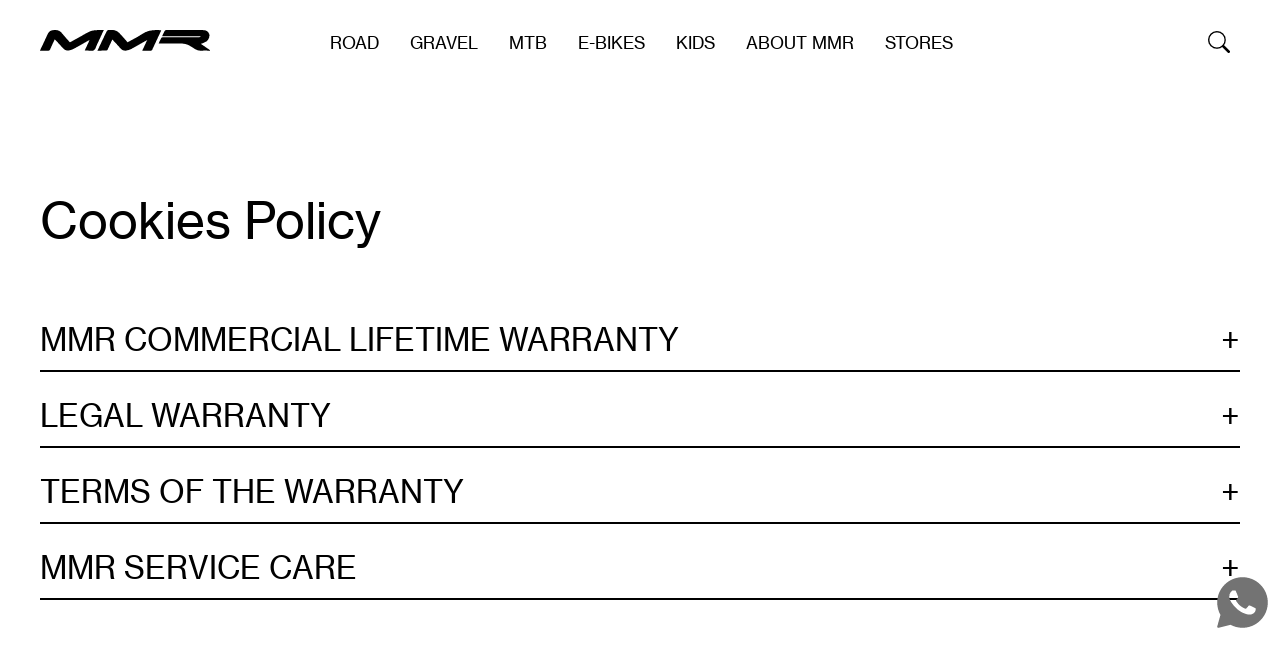

--- FILE ---
content_type: text/css
request_url: https://mmrbikes.com/cdn/shop/t/3/assets/base.css?v=111977492897248655561768913188
body_size: 2031
content:
@font-face{font-family:NHaasGroteskTXPro55Rg;src:url(NHaasGroteskTXPro55Rg.woff2) format("woff2"),url(NHaasGroteskTXPro55Rg.woff) format("woff");font-display:swap}@font-face{font-family:NHaasGroteskTXPro65Md;src:url(NHaasGroteskTXPro65Md.woff2) format("woff2"),url(NHaasGroteskTXPro65Md.woff) format("woff");font-display:swap}@font-face{font-family:NHaasGroteskTXPro75Bd;src:url(NHaasGroteskTXPro75Bd.woff2) format("woff2"),url(NHaasGroteskTXPro75Bd.woff) format("woff");font-display:swap}@font-face{font-family:ApocNormal-Regular;src:url(ApocNormal-Regular.woff2) format("woff2"),url(ApocNormal-Regular.woff) format("woff");font-display:swap}:root{--general-padding: 30px;--color-white: #ffffff;--color-black: #000000;--color-gray: #9F9F9F;--color-gray-2: #A0A0A0;--color-gray-3: #EFEFEF;--color-gray-4: #E9E9E9;--color-gray-5: #717171;--color-gray-6: #E5E5E5;--color-gray-7: #F8F8F8;--font-size-body: 22px;--line-height-body: 27px;--font-size-button: 20px;--line-height-button: 20px;--font-size-banner-subtitle: 30px;--line-height-banner-subtitle: 36px;--font-size-banner-title: 182px;--line-height-banner-title: 218px;--letter-spacing-banner-title: -5px;--font-size-medium: 18px;--line-height-medium: 22px;--font-size-small: 14px;--line-height-small: 14px;--font-size-article-title: 70px;--line-height-article-title: 85px;--letter-spacing-article-title: -3px;--font-size-article-meta: 40px;--line-height-article-meta: 49px;--font-size-ambassadors-title: 150px;--line-height-ambassadors-title: 180px;--padding-general: 40px;--boxed-width: 55vw}html{text-rendering:optimizeLegibility;-webkit-font-smoothing:antialiased;height:100%}body{width:100%;height:100%;background-color:var(--color-white);font-family:NHaasGroteskTXPro55Rg,sans-serif;font-size:var(--font-size-body);line-height:var(--line-height-body);overscroll-behavior-y:none}*{-webkit-box-sizing:border-box;box-sizing:border-box;-webkit-tap-highlight-color:transparent}*:focus{outline:none}a{-webkit-transition:color .4s ease;transition:color .4s ease}a[href^=tel]{text-decoration:inherit;color:inherit}p{margin-bottom:var(--font-size-body)}p:last-child{margin-bottom:0}strong,.bold,th{font-family:NHaasGroteskTXPro55Rg,sans-serif!important;font-weight:700!important}button,.button{cursor:pointer}button,.button,.noselect{-webkit-touch-callout:none;-webkit-user-select:none;-khtml-user-select:none;-moz-user-select:none;-ms-user-select:none;user-select:none}.uppercase{text-transform:uppercase;font-family:NHaasGroteskTXPro55Rg,sans-serif}::selection{background:var(--color-black);color:var(--color-white)}::-moz-selection{background:var(--color-black);color:var(--color-white)}button,input[type=text],input[type=email],textarea{-webkit-appearance:none;background-color:transparent;border:0;font-size:var(--font-size-button);line-height:var(--line-height-button);text-transform:uppercase;font-family:NHaasGroteskTXPro55Rg,sans-serif}input.inverse,textarea.inverse,button.inverse,input.inverse::-webkit-input-placeholder,textarea.inverse::-webkit-input-placeholder{color:var(--color-white)}input:-webkit-autofill,input:-webkit-autofill:hover,input:-webkit-autofill:focus,textarea:-webkit-autofill,textarea:-webkit-autofill:hover,textarea:-webkit-autofill:focus,select:-webkit-autofill,select:-webkit-autofill:hover,select:-webkit-autofill:focus{-webkit-box-shadow:0 0 0px 1000px var(--color-white) inset!important;box-shadow:0 0 0 1000px var(--color-white) inset!important}.button{display:inline-block;text-decoration:none;font-size:var(--font-size-button);line-height:44px;height:44px;background-color:var(--color-black);color:var(--color-white);border-radius:22px;padding:0 30px;-webkit-transition:all .2s ease;transition:all .2s ease}.button.outline{color:var(--color-black);background-color:var(--color-white);border:1px solid var(--color-black)}.button:hover{background-color:var(--color-gray);color:var(--color-black)}.button.white{background-color:var(--color-white);color:var(--color-black)}.button.white:hover,.button.outline:hover{background-color:var(--color-black);color:var(--color-white)}.container{padding:0 var(--padding-general);position:relative}.transition{-webkit-transition:all .4s ease;transition:all .4s ease}.slow-transition{-webkit-transition:all .8s cubic-bezier(.645,.045,.355,1);transition:all .8s cubic-bezier(.645,.045,.355,1);-webkit-transform:translateZ(0);transform:translateZ(0)}.uppercase{text-transform:uppercase}#main-content{position:relative;padding-top:76px;opacity:0;-webkit-transition:opacity .2s ease;transition:opacity .2s ease}.header-transparent #main-content{padding-top:0}.loaded #main-content{opacity:1}.visually-hidden{width:0;height:0;position:absolute;visibility:hidden}details summary::-webkit-details-marker{display:none!important}.blur-overlay{width:100%;height:100%;position:fixed;top:0;left:0;-webkit-backdrop-filter:blur(40px);backdrop-filter:blur(40px);background-color:#fff3;z-index:9;pointer-events:none;opacity:0}.index .blur-overlay{background-color:#0003}.submenu-opened .blur-overlay,.newsletter-opened .blur-overlay{opacity:1;pointer-events:initial}.newsletter-popup{position:fixed;transform:translate(-50%,-50%);top:50%;left:50%;background-color:var(--color-white);width:64vw;height:40vw;height:auto;display:flex;flex-wrap:wrap;opacity:0;pointer-events:none;z-index:11}.newsletter-opened .newsletter-popup{opacity:1;pointer-events:initial}.newsletter-popup .close{position:absolute;right:10px;top:10px;width:32px;height:32px;cursor:pointer}.newsletter-popup .close:before,.newsletter-popup .close:after{position:absolute;left:15px;content:" ";height:33px;width:2px;background-color:var(--color-black)}.newsletter-popup .close:before{transform:-webkit-rotate(45deg);transform:rotate(45deg)}.newsletter-popup .close:after{transform:-webkit-rotate(-45deg);transform:rotate(-45deg)}.newsletter-popup figure{width:46%}.newsletter-popup figure .image{width:100%;height:100%;max-height:36vw}.newsletter-popup figure img{width:100%;height:100%;display:block;object-fit:cover}.newsletter-popup .text{width:54%;padding:60px}.newsletter-popup .text .title{font-size:var(--font-size-article-title);line-height:var(--line-height-article-title);letter-spacing:var(--letter-spacing-article-title);display:block;margin-bottom:20px}.newsletter-popup input,.newsletter-popup input::-webkit-input-placeholder{color:var(--color-black)!important}.newsletter-popup input[type=email]{text-transform:none!important;border-bottom:1px solid var(--color-black);width:100%;margin-top:30px}.newsletter-popup button{background-color:var(--color-black);color:var(--color-white);float:right;clear:both;line-height:44px;height:44px;border-radius:22px;padding:0 30px;margin-top:40px}.newsletter-popup .form__error{float:left;display:block;margin-top:30px;width:100%}.newsletter-form__field-wrapper .form__message{font-size:12px}.newsletter-messages{position:fixed;z-index:20;width:100%;height:100%;top:0;left:0;transition-property:opacity;opacity:0;pointer-events:none}.newsletter-messages .inner{position:absolute;text-align:center;top:50%;left:50%;background-color:var(--color-white);width:90%;max-width:320px;padding:var(--padding-general);border:1px solid var(--color-black);transform:translate(-50%,-50%);pointer-events:none}.newsletter-messages.show{opacity:1}.newsletter-messages.show .inner{pointer-events:initial}.newsletter-messages .inner span{display:none}.newsletter-messages .inner span.current{display:block}.region-selector{z-index:400;width:100%;height:100%;top:0;left:0;position:fixed;z-index:20x;background-color:var(--color-white);flex-wrap:wrap;align-items:center;display:none}.region-selector.show{display:flex}.region-selector figure{width:52%;height:100%}.region-selector figure .image{width:100%;height:100%}.region-selector figure img{width:100%;height:100%;display:block;object-fit:cover}.region-selector .text{width:48%;padding:70px;font-size:var(--font-size-article-meta);line-height:var(--line-height-article-meta)}.region-selector .text .title{font-size:var(--font-size-article-title);line-height:var(--line-height-article-title);letter-spacing:var(--letter-spacing-article-title);display:block;margin-bottom:30px;max-width:400px}.region-selector .text .normal{max-width:600px;display:block;margin-bottom:100px}.region-selector .text .regions{pointer-events:none;transition-property:opacity}.region-selector .text .regions.show{opacity:1;pointer-events:initial}.region-selector .localization-selector.link{color:var(--color-black);text-transform:none;font-size:var(--font-size-article-meta);line-height:var(--line-height-article-meta)}.region-selector .disclosure__list-wrapper .disclosure__item a{text-decoration:none;color:var(--color-black);font-size:var(--font-size-body);line-height:var(--line-height-body)}.region-selector .localization-selector.link img{width:50px;height:50px;border-radius:25px;object-fit:cover}.region-selector .disclosure__list-wrapper img{width:20px;height:20px;border-radius:10px;object-fit:cover;top:4px;position:relative}.region-selector .disclosure__list-wrapper{position:absolute;height:200px;width:300px;border:1px solid var(--color-black);background-color:var(--color-white);border-right:0;border-left:0;margin-top:30px;padding:20px;overflow-y:scroll;overflow-x:hidden}.region-selector .disclosure__list-wrapper .disclosure__item{display:flex!important}.region-selector localization-form,.region-selector .languages{float:left}.region-selector .languages{position:relative;margin-top:18px;font-size:var(--font-size-body);line-height:var(--line-height-body)}.region-selector .languages span{margin-right:25px;float:left;display:block;cursor:pointer}.region-selector .languages span.current{text-decoration:underline}body .ly-breakpoint-1 .ly-flag-icon-cs{background-image:url(https://cdn.shopify.com/static/images/flags/cz.svg)!important}.region-selector button.go{clear:both;display:block;margin-top:50px;float:left;font-size:25px}body .pd-cookie-banner-window.cc-window{border-top:1px solid var(--color-black);background-color:var(--color-white);padding:calc(var(--padding-general) / 2)}body .cc-banner .cc-message{margin-right:0;padding-right:var(--padding-general)}body .cc-link,body .cc-link:active,body .cc-link:visited{color:var(--color-black)!important;opacity:1}body .cc-highlight .cc-btn{border-width:1px;font-size:inherit;font-weight:400;background-color:var(--color-black)!important;color:var(--color-white)!important;font-size:var(--font-size-body);line-height:40px;height:44px;background-color:var(--color-black);color:var(--color-white);border-radius:22px;padding:0 30px}body .cc-highlight .cc-btn-decision.cc-deny.cc-btn{background-color:var(--color-white)!important;color:var(--color-black)!important}@media only screen and (max-width:1680px){:root{--font-size-body: 17px;--line-height-body: 21px;--font-size-medium: 14px;--line-height-medium: 18px;--font-size-article-title: 55px;--line-height-article-title: 66px;--letter-spacing-article-title: 0px;--font-size-article-meta: 35px;--line-height-article-meta: 44px;--font-size-banner-title: 162px;--line-height-banner-title: 198px;--font-size-ambassadors-title: 120px;--line-height-ambassadors-title: 150px}button,input[type=text],input[type=email],textarea{font-size:var(--font-size-body);line-height:var(--line-height-body)}.button{font-size:var(--font-size-body);line-height:35px;height:35px;padding:0 15px}.region-selector .text{padding:50px}.region-selector .text .normal{margin-bottom:70px}.region-selector .languages span{margin-right:15px}}@media only screen and (max-width: 1365px){:root{--font-size-medium: 17px;--line-height-medium: 21px;--font-size-medium: 14px;--line-height-medium: 18px;--font-size-article-title: 50px;--line-height-article-title: 60px;--font-size-article-meta: 31px;--line-height-article-meta: 39px;--font-size-button: 17px;--line-height-button: 21px}.newsletter-popup .text{padding:40px}}@media only screen and (max-width: 1200px){:root{--font-size-body: 14px;--line-height-body: 18px;--font-size-medium: 14px;--line-height-medium: 18px;--font-size-banner-subtitle: 22px;--line-height-banner-subtitle: 28px;--font-size-banner-title: 122px;--line-height-banner-title: 158px;--letter-spacing-banner-title: -5px;--font-size-article-title: 40px;--line-height-article-title: 50px;--font-size-article-meta: 23px;--line-height-article-meta: 28px;--font-size-ambassadors-title: 70px;--line-height-ambassadors-title: 90px}.region-selector .localization-selector.link img{width:32px;height:32px}.region-selector .languages{margin-top:8px}}@media only screen and (max-width: 960px){:root{--font-size-banner-subtitle: 18px;--line-height-banner-subtitle: 26px;--font-size-banner-title: 100px;--line-height-banner-title: 128px;--letter-spacing-banner-title: -2px;--padding-general: 20px}.newsletter-popup .text{padding:30px}.blur-overlay{display:none!important}}@media only screen and (orientation: portrait){.region-selector{flex-direction:row;align-items:flex-start}.region-selector figure{width:100%;height:50%}.region-selector .text{width:100%;height:50%;padding:40px 20px}.region-selector .text .title{max-width:50%}.region-selector .text .normal{max-width:50%;margin-bottom:50px}}@media only screen and (max-width: 740px){:root{--font-size-body: 17px;--line-height-body: 21px;--font-size-button: 16px;--line-height-button: 20px;--font-size-banner-subtitle: 18px;--line-height-banner-subtitle: 22px;--font-size-banner-title: 47px;--line-height-banner-title: 56px;--letter-spacing-banner-title: 0;--font-size-article-title: 25px;--line-height-article-title: 30px;--font-size-article-meta: 22px;--line-height-article-meta: 27px;--padding-general: 10px;--boxed-width: 100%}.button{font-size:var(--font-size-button);line-height:30px;height:30px}.newsletter-popup{width:80vw;padding-top:50px;border:1px solid var(--color-black)}.newsletter-popup figure{display:none}.newsletter-popup .text,.newsletter-popup button{width:100%}.newsletter-opened .blur-overlay{opacity:0;pointer-events:none}.region-selector{overflow-y:scroll;scroll-behavior:smooth}.region-selector figure{height:40%}.region-selector .text{height:60%;padding:30px 20px}.region-selector .text .title{max-width:80%;margin-bottom:20px;font-size:40px;line-height:45px;letter-spacing:-1px}.region-selector .text .normal{max-width:90%;margin-bottom:30px;font-size:var(--font-size-body);line-height:var(--line-height-body)}.region-selector .languages{font-size:13px;line-height:16px}.region-selector button.go{text-transform:none;font-size:20px;margin-top:30px}}
/*# sourceMappingURL=/cdn/shop/t/3/assets/base.css.map?v=111977492897248655561768913188 */


--- FILE ---
content_type: text/css
request_url: https://mmrbikes.com/cdn/shop/t/3/assets/header.css?v=85000435890545340081763644444
body_size: 397
content:
.mobile-menu-opener{display:none}sticky-header{width:100%;height:76px;position:fixed;top:0;left:0;background:#fff0;z-index:10}.shopify-section-header-sticky sticky-header{background-color:var(--color-white)}.submenu-opened.shopify-section-header-sticky sticky-header,.search-opened.shopify-section-header-sticky sticky-header{background:#fff0}sticky-header.transition{transition-property:height,background-color}.header-transparent sticky-header,.search-opened sticky-header{filter:invert(100%)}header .logo{width:170px;float:left;position:absolute;top:30px;left:var(--padding-general)}header .logo img{width:100%;display:block}header a{color:var(--color-black);text-decoration:none}.main-menu{position:absolute;margin:0 auto;top:32px;left:40%;transform:-webkit-translateX(-30%);transform:translate(-30%);font-size:var(--font-size-button);line-height:var(--line-height-button)}.main-menu ul{list-style:none}.main-menu>ul>li{display:inline-block;margin:0 13px}.main-menu>ul>li>ul{transition-property:opacity;pointer-events:none;opacity:0;position:absolute;padding-top:15px;font-size:var(--font-size-medium);line-height:var(--line-height-medium)}.main-menu>ul>li>ul>li{margin-bottom:2px}.main-menu>ul>li:hover>ul{opacity:1;pointer-events:initial}header .menu-right{float:right;position:absolute;top:28px;right:var(--padding-general)}.search-button{display:inline-block;width:22px;height:22px;margin:0 10px 0 0;position:relative;top:3px;background-image:url(icon-magnifier.svg);background-repeat:no-repeat;background-size:contain;background-position:center;cursor:pointer}#cart-icon-bubble{display:inline-flex;width:20px;height:22px;margin:0;position:relative;top:2px;background-image:url(icon-cart.svg);background-repeat:no-repeat;background-size:contain;background-position:center;justify-content:center;cursor:pointer;pointer-events:none;display:none}#cart-icon-bubble span{line-height:25px;font-size:8px;position:absolute;width:100%;text-align:center;left:0}@media screen and (max-width: 1200px){header .logo{width:120px}.main-menu{font-size:14px}}@media screen and (max-width: 960px){.mobile-menu-opener,header .logo,header .menu-right{z-index:2}.mobile-menu-opener{position:absolute;display:block;width:26px;height:26px;top:16px;left:var(--padding-general)}.mobile-menu-opener span{width:20px;height:1px;display:block;background-color:var(--color-black);position:relative}.mobile-menu-opener span:last-child{width:13px;top:6px}.menu-opened .mobile-menu-opener span:nth-child(1){transform:-webkit-rotate(45deg);transform:rotate(45deg);top:4px;width:16px}.menu-opened .mobile-menu-opener span:nth-child(2){transform:-webkit-rotate(-45deg);transform:rotate(-45deg);top:3px;left:0;width:16px}sticky-header{padding:0!important;height:60px;filter:none!important}.header-transparent .mobile-menu-opener,.header-transparent header .logo,.header-transparent header .menu-right>*{filter:invert(100%)}.shopify-section-header-sticky .mobile-menu-opener,.shopify-section-header-sticky header .logo,.shopify-section-header-sticky header .menu-right>*{filter:none}.menu-opened .mobile-menu-opener,.menu-opened header .logo,.menu-opened header .menu-right>*{filter:invert(100%)}header{overflow:hidden;padding:0;height:60px}header .menu-right{top:-4px}header .logo{width:135px;position:absolute;top:20px;left:0;right:0;margin:0 auto;float:none;display:block}header .menu-right{top:16px;opacity:1;-webkit-transition:opacity .4s ease-in-out;transition:opacity .4s ease-in-out}.main-menu{padding:150px var(--padding-general) var(--padding-general);position:fixed;top:0;left:0;width:100%;height:100vh;background-color:var(--color-black);opacity:0;transform:-webkit-translate3d(-100%,0,0);transform:translate3d(-100%,0,0);pointer-events:none;-webkit-transition:all .8s cubic-bezier(.645,.045,.355,1);transition:all .8s cubic-bezier(.645,.045,.355,1);font-size:25px;line-height:30px}.main-menu>ul>li{margin-left:0;text-transform:none;display:block;clear:both;margin-bottom:20px}.menu-opened .main-menu{pointer-events:initial;opacity:1;transform:-webkit-translate3d(0,0,0);transform:translateZ(0)}.menu-opened .menu-right .search-button{opacity:0;pointer-events:none}.main-menu>ul>li>ul{display:none;position:relative;opacity:1;font-size:var(--font-size-body);line-height:var(--line-height-body)}.main-menu>ul>li.opened>ul{display:block}.main-menu>ul>li>ul>li{margin-bottom:10px}.main-menu a{color:var(--color-white)}}
/*# sourceMappingURL=/cdn/shop/t/3/assets/header.css.map?v=85000435890545340081763644444 */


--- FILE ---
content_type: text/css
request_url: https://mmrbikes.com/cdn/shop/t/3/assets/section-accordion.css?v=87065896372958289251680550993
body_size: -498
content:
.accordion-section{padding:115px var(--padding-general) 215px}.accordion-section>h1{font-size:var(--font-size-article-title);line-height:var(--line-height-article-title);letter-spacing:var(--letter-spacing-article-title);display:block;margin-bottom:70px}.accordion-section .toggler{cursor:pointer;width:100%;border-bottom:2px solid var(--color-black);padding-bottom:10px;margin-bottom:25px;text-transform:uppercase;font-size:var(--font-size-article-meta);line-height:var(--line-height-article-meta)}.accordion-section .toggler .icon{float:right}.accordion-section .content{opacity:0;height:0;pointer-events:none;width:80%;overflow:hidden}.accordion-section .expanded .content{opacity:1;pointer-events:initial}.accordion-section .content .inner{padding-bottom:50px}@media only screen and (max-width: 1200px){.accordion-section{padding:60px var(--padding-general) 100px}}@media only screen and (max-width: 740px){.accordion-section{padding:30px var(--padding-general) 60px}.accordion-section>h1{font-size:40px;line-height:55px;margin-bottom:40px}.accordion-section .toggler{font-size:var(--font-size-article-title);line-height:var(--line-height-article-title);text-transform:none}.accordion-section .content{width:90%}}
/*# sourceMappingURL=/cdn/shop/t/3/assets/section-accordion.css.map?v=87065896372958289251680550993 */


--- FILE ---
content_type: text/css
request_url: https://mmrbikes.com/cdn/shop/t/3/assets/section-footer.css?v=120597151412937908671761053347
body_size: 596
content:
footer.footer{padding-top:50px;background-color:var(--color-black);color:var(--color-white);font-size:var(--font-size-button);line-height:var(--line-height-button)}footer.footer .container{padding:0 var(--padding-general)}footer.footer a{color:var(--color-white);text-decoration:none}footer .marquee{width:100vw;height:5.520833vw;background-repeat:repeat-x;background-image:url(footer-marquee.svg);background-size:100vw 5.520833vw;background-position:center;animation:marquee 20s infinite linear;margin-bottom:140px}.footer-top,.footer-bottom{display:flex;justify-content:space-between}.footer-top{margin-bottom:140px}.footer-newsletter,.footer-regions{width:40vw;padding-right:40px;min-height:1px}.footer-regions{display:block}.footer-menus,.footer-legal{width:55vw;display:flex}.footer .column{width:25%}.footer .column:nth-child(1){width:30%}.footer .column:nth-child(2){width:29%}.footer .column:nth-child(3){width:25%}.footer .column:nth-child(4){width:16%}.footer-menus .column .title{margin-bottom:50px}.footer-menus .column nav{display:block}.footer-menus .column nav a{width:100%;display:block;margin-bottom:5px}footer .title{color:var(--color-gray);display:block}footer .footer-newsletter .title{margin-bottom:20px}footer .social{width:100%;text-align:right}footer .social a{display:inline-block;width:22px;height:15px;background-position:center;background-repeat:no-repeat;background-size:contain;margin-left:10px}footer .social a:nth-child(2){margin-left:0}footer .social a.facebook{background-image:url(icon-facebook.svg)}footer .social a.youtube{background-image:url(icon-youtube.svg)}footer .social a.instagram{background-image:url(icon-instagram.svg)}footer .social a.linkedin{background-image:url(icon-linkedin.svg)}.footer-regions .title,.footer-regions .disclosure{float:left}.footer-regions .title{margin-right:15px;width:270px}.footer-legal{font-size:var(--font-size-small);line-height:var(--line-height-small)}.footer-decoration img:last-child{width:150px!important;height:auto!important}@media screen and (max-width: 767px){.footer-decoration img:last-child{width:90px!important;padding:10px}}.footer-decoration{width:100%;display:flex;justify-content:space-between;padding:140px 0 15px}.footer-decoration img:first-child{width:20vw;height:auto;position:relative;top:.5vw}.footer-decoration img:last-child{width:3.54vw;height:auto}.footer-copyright{font-size:var(--font-size-small);line-height:var(--line-height-small);text-align:center;padding:20px 0;border-top:1px solid var(--color-white)}.locale-selectors__container{display:none}.langify-custom-selector{margin-top:15px}.langify-custom-selector .ly-custom-dropdown-current-inner-text{text-transform:uppercase;margin:0}.langify-custom-selector .ly-custom-dropdown-current{padding-left:0!important;border-bottom:1px solid var(--color-white)!important;padding-right:40px!important;background-image:url(icon-arrow-down-white.svg);background-size:12px 10px;background-position:right center;background-repeat:no-repeat;cursor:pointer;min-width:170px}.langify-custom-selector .ly-arrow{display:none}.langify-custom-selector .ly-custom-dropdown-switcher.ly-is-open .ly-custom-dropdown-list{display:block!important;position:relative!important;padding:10px 0 0!important}.langify-custom-selector .ly-flag-icon{width:24px;height:auto;margin:0 10px 0 0}.langify-custom-selector .ly-custom-dropdown-list-element-right{text-transform:none!important}.langify-custom-selector .ly-custom-dropdown-list-element i{margin-right:6px}@keyframes marquee{0%{background-position:0}to{background-position:-100vw}}@media only screen and (max-width:1680px){footer.footer{font-size:var(--font-size-body);line-height:var(--line-height-body)}.footer-newsletter,.footer-regions{width:35vw}.footer-menus,.footer-legal{width:60vw}.footer .column:nth-child(1){width:25%}.footer .column:nth-child(2){width:25%}.footer .column:nth-child(3){width:25%}.footer .column:nth-child(4){width:25%;text-align:left}footer .footer-legal{display:block}.footer-legal a{clear:both;width:auto!important;float:left;margin-bottom:10px}.footer-regions .title{width:220px}.langify-custom-selector .ly-custom-1440>div{font-size:17px!important;position:relative;top:-1px}.langify-custom-selector .ly-custom-0>div{font-size:14px;position:relative;top:-1px}}@media only screen and (max-width: 1300px){footer .marquee{margin-bottom:100px}.footer-top{margin-bottom:80px}.footer-top,.footer-bottom{width:100%;display:block}.footer-newsletter{width:100%;overflow:hidden}.footer-menus{margin-top:80px;clear:both;width:100%}.footer-menus .column .title{margin-bottom:20px}.footer-decoration{padding-top:100px}.footer-newsletter,.footer-regions{width:100%}.langify-custom-selector{margin-bottom:50px;overflow:hidden}}@media only screen and (max-width: 1200px){.langify-custom-selector .ly-custom-0>div{font-size:14px!important}}@media only screen and (max-width: 960px){footer .marquee{height:100px;background-size:200vw 100px;margin-bottom:50px}@keyframes marquee{0%{background-position:0}to{background-position:-200vw}}}@media only screen and (max-width: 740px){footer.footer{padding-top:0}footer .marquee{margin-bottom:20px}.footer-newsletter,.footer-regions{padding-right:0}.footer-top{margin-bottom:40px}.footer-menus{display:block}.footer-menus,.footer-legal{width:100%;overflow:hidden}.footer .column{width:100%!important;margin-bottom:50px}.footer-legal .column{margin-bottom:10px}.footer-decoration img:first-child{width:65vw}.footer-decoration img:last-child{width:10vw}.footer-copyright{font-size:10px;letter-spacing:.5px}.footer-regions .title{width:50%;padding-right:15px;margin-right:0}.footer-regions .disclosure,.ly-switcher-wrapper{width:50%;float:left}.ly-custom-dropdown-switcher{width:100%!important}.langify-custom-selector{margin-bottom:70px}.langify-custom-selector .ly-custom-0>div{font-size:17px!important;position:relative}}
/*# sourceMappingURL=/cdn/shop/t/3/assets/section-footer.css.map?v=120597151412937908671761053347 */


--- FILE ---
content_type: text/css
request_url: https://mmrbikes.com/cdn/shop/t/3/assets/component-newsletter.css?v=14041578306474756081684750803
body_size: -504
content:
.footer-newsletter .newsletter-form__field-wrapper{width:100%;max-width:400px}footer form .newsletter-form__message{margin-top:50px;clear:both}.footer-newsletter input[type=email]{-webkit-appearance:none;border-radius:0;border:0;border-bottom:1px solid var(--color-white);color:var(--color-white);background-color:transparent;width:100%;float:left}.footer-newsletter button.inverse{clear:both;float:right;display:block;margin-top:25px;padding-right:35px;background-image:url(icon-submit.svg);background-repeat:no-repeat;background-size:27px 30px;background-position:right center}
/*# sourceMappingURL=/cdn/shop/t/3/assets/component-newsletter.css.map?v=14041578306474756081684750803 */


--- FILE ---
content_type: text/css
request_url: https://mmrbikes.com/cdn/shop/t/3/assets/component-localization-form.css?v=164506726131094685151687966840
body_size: -350
content:
.localization-form{display:flex;flex-direction:row}.localization-form__currency{display:inline-block}.localization-form__select{position:relative;text-align:left}.disclosure__button.localization-form__select{background:transparent}noscript .localization-form__select{padding-left:0rem}.localization-selector.link{text-decoration:none;appearance:none;-webkit-appearance:none;-moz-appearance:none;width:100%;min-width:170px;color:var(--color-white);padding-left:0;border-bottom:1px solid var(--color-white);padding-right:40px;background-image:url(icon-arrow-down-white.svg);background-size:12px 10px;background-position:right center;background-repeat:no-repeat;cursor:pointer}noscript .localization-selector.link{padding-top:1.5rem;padding-left:1.5rem}.localization-selector+.disclosure__list-wrapper{opacity:1;animation:animateLocalization var(--duration-default) ease}.disclosure{position:relative}.disclosure__button{align-items:center;cursor:pointer;display:flex;background-color:transparent}.disclosure__list-wrapper{margin:0;padding:10px 0 0}.disclosure__list-wrapper .disclosure__item{margin-bottom:5px}.disclosure__list{list-style:none;padding:0}.disclosure__item{display:block!important;position:relative}.localization-selector.link img,.disclosure__list-wrapper img{width:24px;height:auto;float:left;margin-right:10px;display:block}.header__localization .localization-form:only-child{margin:0}.desktop-localization-wrapper{display:flex;flex-wrap:wrap;justify-content:flex-end}.desktop-localization-wrapper .localization-selector+.disclosure__list-wrapper{animation:animateMenuOpen var(--duration-default) ease}
/*# sourceMappingURL=/cdn/shop/t/3/assets/component-localization-form.css.map?v=164506726131094685151687966840 */


--- FILE ---
content_type: text/css
request_url: https://mmrbikes.com/cdn/shop/t/3/assets/section-search.css?v=56004158066444705271681953613
body_size: -102
content:
.section-search{opacity:0;pointer-events:none;position:fixed;z-index:9;left:0;top:0;width:100%;height:100%;-webkit-backdrop-filter:blur(40px);backdrop-filter:blur(40px);color:var(--color-white);display:flex;justify-content:center;align-items:center;background-color:#0003}.search-opened .section-search{opacity:1;pointer-events:initial}.section-search .content{width:100%}.section-search .top{display:flex;justify-content:space-between;margin-bottom:160px}.section-search .left,.template-search h1{font-size:var(--font-size-article-title);line-height:var(--line-height-article-title);letter-spacing:var(--letter-spacing-article-title);width:30vw}.section-search .right{width:50vw;font-size:var(--font-size-article-meta);line-height:var(--line-height-article-meta)}.section-search input[type=text]{width:100%;color:var(--color-black);text-transform:none;font-size:var(--font-size-article-meta);line-height:var(--line-height-article-meta);margin-bottom:50px;border-bottom:1px solid var(--color-black);background-image:url(icon-magnifier.svg);background-position:right center;background-repeat:no-repeat;filter:invert(100%)}.section-search input[type=text]::placeholder{color:var(--color-black)}.section-search input[type=submit]{font-size:25px;line-height:58px;height:58px;border-radius:58px;border:0;padding:0 40px;text-transform:uppercase}.template-search h1{width:100%;margin-top:100px}@media only screen and (max-width: 1680px){.section-search input[type=submit]{font-size:26px;line-height:60px;height:60px;border-radius:60px}}@media only screen and (max-width: 1200px){.section-search input[type=submit]{font-size:20px;line-height:40px;height:40px;border-radius:40px}}@media only screen and (max-width: 740px){.section-search .top{display:block;margin-bottom:30px}.section-search .top .left{width:100%;font-size:40px;line-height:45px;margin-bottom:30px}.section-search .right,.section-search input[type=text]{width:100%;font-size:var(--font-size-body-size);line-height:var(--line-heigh-body-size)}.section-search input[type=text]{background-size:15px}.section-search input[type=submit]{font-size:20px;line-height:30px;height:30px;padding:0 24px;text-transform:none}}
/*# sourceMappingURL=/cdn/shop/t/3/assets/section-search.css.map?v=56004158066444705271681953613 */


--- FILE ---
content_type: text/css
request_url: https://mmrbikes.com/cdn/shop/t/3/assets/component-price.css?v=76974469967810776761684757466
body_size: -424
content:
.price .hidden,.price__sale,.price__availability,.price .price__badge-sale,.price .price__badge-sold-out,.price--on-sale .price__availability,.price-item.price-item--sale.price-item--last{display:none}.price--on-sale .price__sale .price-item--regular{color:var(--color-gray)}.price--sold-out .price__badge-sold-out,.price--on-sale .price__badge-sale{display:inline-block}.price--on-sale .price__sale{display:initial;flex-direction:row;flex-wrap:wrap}.price--on-sale .price__container>.price__regular,.price--on-sale .price__container>.price__sale{display:inline-block}.price--on-sale .price__container>.price__sale{margin-left:20px}.grid__item .price__sale{display:none!important}
/*# sourceMappingURL=/cdn/shop/t/3/assets/component-price.css.map?v=76974469967810776761684757466 */


--- FILE ---
content_type: image/svg+xml
request_url: https://mmrbikes.com/cdn/shop/t/3/assets/icon-cart.svg
body_size: -477
content:
<svg xmlns="http://www.w3.org/2000/svg" width="19.24" height="21.302" viewBox="0 0 19.24 21.302"><path d="M20.116,10.374H3.624V22.743A1.374,1.374,0,0,0,5,24.117H18.742a1.374,1.374,0,0,0,1.374-1.374ZM2.25,9V22.743A2.749,2.749,0,0,0,5,25.492H18.742a2.749,2.749,0,0,0,2.749-2.749V9Z" transform="translate(-2.25 -4.19)" fill-rule="evenodd"/><path d="M14.935,2.5A3.436,3.436,0,0,0,11.5,5.935H10.125a4.81,4.81,0,0,1,9.62,0H18.371A3.436,3.436,0,0,0,14.935,2.5Z" transform="translate(-5.315 -1.125)"/></svg>

--- FILE ---
content_type: text/javascript
request_url: https://mmrbikes.com/cdn/shop/t/3/assets/newsletterPopup.js?v=105041966599659632941685178453
body_size: -661
content:
let newsletterPopup = document.querySelector(".newsletter-popup");
let close = newsletterPopup.querySelector(".close");

setTimeout(function () {
    let stored = localStorage.getItem("newsletter-used");
    if (!stored) {
        document.body.classList.add("newsletter-opened");
    }
}, 5000);

close.addEventListener("click", function () {
    document.body.classList.remove("newsletter-opened");
    localStorage.setItem("newsletter-used", true);
});


--- FILE ---
content_type: image/svg+xml
request_url: https://mmrbikes.com/cdn/shop/t/3/assets/icon-arrow-down-white.svg
body_size: -634
content:
<svg xmlns="http://www.w3.org/2000/svg" width="15.917" height="8.548" viewBox="0 0 15.917 8.548">
  <path id="arrow-down" fill="#FFFFFF" d="M.281,6.757a.515.515,0,0,1,.157-.377.515.515,0,0,1,.377-.157.515.515,0,0,1,.377.157l7.1,7.1,6.992-6.992a.533.533,0,1,1,.754.754l-7.37,7.369a.531.531,0,0,1-.754,0L.438,7.149a.367.367,0,0,1-.055-.071A.538.538,0,0,1,.344,7L.313,6.921.289,6.843Z" transform="translate(-0.281 -6.222)"/>
</svg>


--- FILE ---
content_type: text/javascript
request_url: https://mmrbikes.com/cdn/shop/t/3/compiled_assets/scripts.js?v=19760
body_size: 503
content:
(function(){var __sections__={};(function(){for(var i=0,s=document.getElementById("sections-script").getAttribute("data-sections").split(",");i<s.length;i++)__sections__[s[i]]=!0})(),function(){if(__sections__.header)try{class StickyHeader extends HTMLElement{constructor(){super()}connectedCallback(){this.headerBounds={},this.currentScrollTop=0,this.preventReveal=!1,this.searchButton=this.querySelector(".search-button"),this.cartButton=document.querySelector("#cart-item-count"),this.mobileMenuOpener=document.querySelector(".mobile-menu-opener"),this.parentMenus=document.querySelectorAll(".main-menu .parent-menu"),this.parentMenusLinks=document.querySelectorAll(".main-menu .parent-menu > a"),this.onScrollHandler=this.onScroll.bind(this),this.onMobileMenuHandler=this.onMobileMenu.bind(this),this.hideHeaderOnScrollUp=()=>this.preventReveal=!0,this.addEventListener("preventHeaderReveal",this.hideHeaderOnScrollUp),window.addEventListener("scroll",this.onScrollHandler,!1),this.searchButton.addEventListener("click",this.onSearch),this.mobileMenuOpener.addEventListener("click",this.onMobileMenuHandler),this.parentMenus.forEach(menu=>{menu.addEventListener("mouseenter",this.onSubmenuEnter),menu.addEventListener("mouseleave",this.onSubmenuLeave)}),this.parentMenusLinks.forEach(menu=>{menu.addEventListener("click",this.onSubmenuClick)}),this.createObserver()}disconnectedCallback(){this.removeEventListener("preventHeaderReveal",this.hideHeaderOnScrollUp),window.removeEventListener("scroll",this.onScrollHandler),this.searchButton.removeEventListener("click",this.onSearch),this.mobileMenuOpener.removeEventListener("click",this.onMobileMenuHandler),this.parentMenus.forEach(menu=>{menu.removeEventListener("mouseenter",this.onSubmenuEnter),menu.removeEventListener("mouseleave",this.onSubmenuLeave)}),this.parentMenusLinks.forEach(menu=>{menu.removeEventListener("click",this.onSubmenuClick)})}createObserver(){new IntersectionObserver((entries,observer2)=>{this.headerBounds=entries[0].intersectionRect,observer2.disconnect()}).observe(this)}onScroll(){const scrollTop=window.pageYOffset||document.documentElement.scrollTop;scrollTop>this.currentScrollTop&&scrollTop>this.headerBounds.bottom?requestAnimationFrame(this.hide.bind(this)):scrollTop<this.currentScrollTop&&scrollTop>this.headerBounds.bottom?this.preventReveal?(window.clearTimeout(this.isScrolling),this.isScrolling=setTimeout(()=>{this.preventReveal=!1},66),requestAnimationFrame(this.hide.bind(this))):requestAnimationFrame(this.reveal.bind(this)):scrollTop<=this.headerBounds.top&&requestAnimationFrame(this.reset.bind(this)),this.currentScrollTop=scrollTop}hide(){document.body.classList.add("shopify-section-header-hidden","shopify-section-header-sticky"),this.closeMenuDisclosure()}reveal(){document.body.classList.add("shopify-section-header-sticky","animate"),document.body.classList.remove("shopify-section-header-hidden")}reset(){document.body.classList.remove("shopify-section-header-hidden","shopify-section-header-sticky","animate")}closeMenuDisclosure(){this.disclosures=this.disclosures||this.querySelectorAll("header-menu"),this.disclosures.forEach(disclosure=>disclosure.close())}onSearch(){document.body.classList.toggle("search-opened")}onMobileMenu(){document.body.classList.toggle("menu-opened");let facets=document.querySelector("menu-drawer.mobile-facets__wrapper > details");facets&&(facets.classList.remove("menu-opening"),facets.removeAttribute("open"))}onSubmenuEnter(){document.body.classList.add("submenu-opened")}onSubmenuLeave(){document.body.classList.remove("submenu-opened")}onSubmenuClick(e){window.innerWidth>960||(e.target.setAttribute("avoid",!0),e.preventDefault(),e.stopPropagation(),e.target.parentNode.classList.toggle("opened"))}}customElements.define("sticky-header",StickyHeader)}catch(e){console.error(e)}}(),function(){if(__sections__["main-collection-product-grid"])try{let productTypeLabel=document.querySelector(".mobile-facets__summary.caracterisiticas");productTypeLabel&&productTypeLabel.remove();let newSubmenu=document.querySelector(".product-type-submenu"),productTypeSubmenu=document.querySelector(".mobile-facets__submenu.caracterisiticas");if(productTypeSubmenu){let duplicatedMenu=productTypeSubmenu.cloneNode(!0);duplicatedMenu.querySelectorAll("input").forEach(input=>{input.setAttribute("data-id",input.getAttribute("id")),input.removeAttribute("id"),input.closest(".mobile-facets__label").addEventListener("click",function(){input.checked=!input.checked})}),newSubmenu.appendChild(duplicatedMenu),productTypeSubmenu.classList.add("hide")}}catch(e){console.error(e)}}()})();
//# sourceMappingURL=/cdn/shop/t/3/compiled_assets/scripts.js.map?v=19760


--- FILE ---
content_type: image/svg+xml
request_url: https://mmrbikes.com/cdn/shop/t/3/assets/icon-submit.svg
body_size: -606
content:
<svg id="Group_458" data-name="Group 458" xmlns="http://www.w3.org/2000/svg" width="30.594" height="30.594" viewBox="0 0 30.594 30.594">
  <g id="Group_358" data-name="Group 358" transform="translate(0 11.198) rotate(-30)">
    <circle id="Ellipse_10" data-name="Ellipse 10" cx="11.198" cy="11.198" r="11.198" transform="translate(0 0)" fill="#fff"/>
  </g>
  <g id="Group_413" data-name="Group 413" transform="translate(11.418 11.542)">
    <path id="Path_655" data-name="Path 655" d="M-20157.332,6315.621h7.736v7.509" transform="translate(20157.332 -6315.621)" fill="none" stroke="#1f1e1e" stroke-width="1"/>
    <path id="Path_656" data-name="Path 656" d="M-20155.613,6322.8l7.311-7.009" transform="translate(20156.059 -6315.749)" fill="none" stroke="#1f1e1e" stroke-width="1"/>
  </g>
</svg>


--- FILE ---
content_type: text/javascript; charset=utf-8
request_url: https://mmrbikes.com/en/cart/update.js
body_size: 523
content:
{"token":"hWN7vW42GGOQ7AV9SJCsJXd4?key=d986fcd8ca3c8db6ca043b3e4fe30120","note":null,"attributes":{"language":"en"},"original_total_price":0,"total_price":0,"total_discount":0,"total_weight":0.0,"item_count":0,"items":[],"requires_shipping":false,"currency":"EUR","items_subtotal_price":0,"cart_level_discount_applications":[],"discount_codes":[],"items_changelog":{"added":[]}}

--- FILE ---
content_type: image/svg+xml
request_url: https://mmrbikes.com/cdn/shop/t/3/assets/logo.svg?v=34025710624130286301678372713
body_size: 27
content:
<svg version="1.1" id="Layer_1" xmlns="http://www.w3.org/2000/svg" xmlns:xlink="http://www.w3.org/1999/xlink" x="0px" y="0px"
	 viewBox="0 0 170.4 21" style="enable-background:new 0 0 170.4 21;" xml:space="preserve">
	<g id="Group_5">
		<path id="Path_2" d="M57.6,20.7c3.2-6.9,6.3-13.4,9.5-19.9c0.3-0.4,0.7-0.7,1.2-0.8c2.3-0.2,4.5-0.1,6.8,0.3
			c1.6,0.5,3.1,1.4,4.3,2.6c2.9,3,5.6,6.2,8.4,9.4c4.9-2.8,9.9-5.1,14.4-8.2c5.9-4.1,12.3-4.4,19-3.9c0,0,0.1,0.1,0.3,0.2
			c-0.3,0.7-0.7,1.5-1,2.2c-2.6,5.6-5.3,11.3-7.9,16.9c-0.2,0.8-1,1.3-1.8,1.2c-2.7-0.1-5.4,0-8.3,0l4.9-10.6
			c-1.7,0.9-3,1.6-4.2,2.3c-3.9,2.2-7.8,4.5-11.7,6.6c-1.7,0.8-3.4,1.4-5.2,1.6c-2.1,0.4-4.3-0.5-5.6-2.2c-2.6-3-5.3-5.8-8.2-8.9
			c-1.5,3.3-3,6.4-4.4,9.5c-0.3,1.1-1.4,1.8-2.5,1.6C62.9,20.6,60.4,20.7,57.6,20.7"/>
		<path id="Path_3" d="M63.9,0.1c-2.3,5-4.5,9.7-6.7,14.4c-0.1,0.1-0.1,0.2-0.1,0.3c-1,1.9-1.5,4.6-3,5.5c-1.6,1-4.2,0.3-6.3,0.3
			c-0.9,0-1.8,0-3,0l4.9-10.5c-0.6,0.3-1,0.4-1.4,0.6c-4.7,2.7-9.5,5.4-14.2,8c-1.4,0.7-2.8,1.3-4.3,1.6c-2.5,0.7-5.2-0.1-6.8-2.1
			c-2.6-3-5.3-5.8-8.2-8.9c-1.6,3.4-3.1,6.5-4.5,9.8C9.9,20.3,9,20.9,8,20.7c-2.6-0.1-5.1,0-8,0c0.3-0.7,0.5-1.3,0.8-1.9
			C3,14.1,5.3,9.5,7.4,4.7c1.7-3.8,3.4-4.6,8-4.7C18-0.1,20.5,1.1,22,3.2c2.4,3,5.1,5.9,7.7,8.8c0.1,0.1,0.3,0.2,0.4,0.3
			C34,10.2,37.8,8,41.7,5.9c2.7-1.5,5.2-3.2,8-4.4c1.7-0.7,3.6-1.2,5.5-1.3C58,0,60.8,0.1,63.9,0.1"/>
		<path id="Path_4" d="M160.6,6.2h-38.2c1-2.1,1.8-3.8,2.7-5.5c0.3-0.4,0.8-0.7,1.3-0.7c12.4,0,24.8,0.1,37.2,0.1c2.7,0,5.1,1,6,3.9
			c0.8,2.4-0.6,6.1-3,7.6c-1.7,0.9-3.5,1.7-5.3,2.3l9.3,6.4l-0.1,0.4c-2.6,0-5.3-0.2-7.9,0c-2.9,0.3-5.8-0.5-8.1-2.2
			c-1.1-0.8-2.3-1.4-3.5-2.2c-2.9-1.9-6.4-2.8-9.9-2.8c-7.3,0.1-14.6,0-22.2,0c1-2.1,1.8-4,2.8-5.7c0.2-0.4,1.2-0.5,1.9-0.5
			c11.7,0,23.4,0,35.1,0c0.7-0.1,1.5-0.2,2.2-0.4L160.6,6.2"/>
	</g>
</svg>


--- FILE ---
content_type: image/svg+xml
request_url: https://mmrbikes.com/cdn/shop/t/3/assets/icon-instagram.svg
body_size: -374
content:
<svg xmlns="http://www.w3.org/2000/svg" width="15.459" height="15.459" viewBox="0 0 15.459 15.459">
  <path id="instagram" d="M10.306,7.729A2.577,2.577,0,0,0,7.729,5.153,2.577,2.577,0,0,0,5.153,7.729a2.577,2.577,0,0,0,2.576,2.576,2.577,2.577,0,0,0,2.576-2.576Zm1.389,0a3.951,3.951,0,0,1-3.965,3.965A3.951,3.951,0,0,1,3.764,7.729,3.951,3.951,0,0,1,7.729,3.764a3.951,3.951,0,0,1,3.965,3.965ZM12.781,3.6a.926.926,0,1,1-1.58-.654.926.926,0,0,1,1.58.654ZM7.729,1.389l-.77-.005q-.7-.005-1.062,0t-.971.03a7.937,7.937,0,0,0-1.037.1A4,4,0,0,0,3.17,1.7,2.632,2.632,0,0,0,1.7,3.17a4.039,4.039,0,0,0-.186.72,7.937,7.937,0,0,0-.1,1.037q-.025.609-.03.971t0,1.062q.005.7.005.77t-.005.77q-.005.7,0,1.062t.03.971a7.937,7.937,0,0,0,.1,1.037,4.015,4.015,0,0,0,.186.719A2.632,2.632,0,0,0,3.17,13.758a4.039,4.039,0,0,0,.72.186,7.937,7.937,0,0,0,1.037.1q.609.025.971.03t1.062,0l.77-.005.77.005q.7.005,1.062,0t.971-.03a7.936,7.936,0,0,0,1.037-.1,4.039,4.039,0,0,0,.72-.186,2.632,2.632,0,0,0,1.469-1.469,4.039,4.039,0,0,0,.186-.72,7.937,7.937,0,0,0,.1-1.037q.025-.609.03-.971t0-1.062q-.005-.7-.005-.77t.005-.77q.005-.7,0-1.062t-.03-.971a7.937,7.937,0,0,0-.1-1.037,3.961,3.961,0,0,0-.187-.719A2.632,2.632,0,0,0,12.288,1.7a4.039,4.039,0,0,0-.72-.186,7.937,7.937,0,0,0-1.037-.1q-.609-.025-.971-.03t-1.062,0l-.77.005Zm7.729,6.341q0,2.3-.05,3.191a4.721,4.721,0,0,1-1.248,3.241,4.721,4.721,0,0,1-3.241,1.248q-.886.05-3.191.05t-3.191-.05A4.721,4.721,0,0,1,1.3,14.161,4.721,4.721,0,0,1,.05,10.92Q0,10.034,0,7.729T.05,4.539A4.721,4.721,0,0,1,1.3,1.3,4.721,4.721,0,0,1,4.539.05Q5.425,0,7.729,0T10.92.05A4.721,4.721,0,0,1,14.161,1.3a4.721,4.721,0,0,1,1.248,3.241Q15.459,5.425,15.459,7.729Z" fill="#fff"/>
</svg>

--- FILE ---
content_type: image/svg+xml
request_url: https://mmrbikes.com/cdn/shop/t/3/assets/footer-marquee.svg
body_size: 2437
content:
<svg id="Group_460" data-name="Group 460" xmlns="http://www.w3.org/2000/svg" xmlns:xlink="http://www.w3.org/1999/xlink" width="1920" height="105.377" viewBox="0 0 1920 105.377">
  <defs>
    <clipPath id="clip-path">
      <rect id="Rectangle_63" data-name="Rectangle 63" width="1920" height="105.377" fill="none"/>
    </clipPath>
  </defs>
  <g id="Group_459" data-name="Group 459" clip-path="url(#clip-path)">
    <path id="Path_658" data-name="Path 658" d="M116.259,57.911l-8.992.01L112.012,47.5l-15.7,9.075c-3.366,1.748-7.11,1.748-8.84.039L78.883,47.07l-4.9,10.793-8.967,0,9.216-19.927s3.517.025,5.088.025a8.766,8.766,0,0,1,4.032.826,6.357,6.357,0,0,1,1.869,1.607l8.218,9.523,16.672-9.668c.742-.448,2.4-1.257,3.181-1.636a12.957,12.957,0,0,1,3.216-.63l8.844-.019Z" transform="translate(13.292 7.755)" fill="#eeeded"/>
    <path id="Path_659" data-name="Path 659" d="M71.095,57.911l-8.995.01L66.848,47.5l-15.7,9.075c-3.353,1.748-7.107,1.748-8.838.039L33.715,47.07,28.823,57.863l-8.96,0,7.946-17.2c.819-1.736,3.116-2.73,6.351-2.73a8.811,8.811,0,0,1,4.038.826,6.449,6.449,0,0,1,1.863,1.605l8.214,9.55,16.678-9.668c.74-.448,2.4-1.257,3.181-1.636a12.915,12.915,0,0,1,3.217-.63l8.844-.019Z" transform="translate(4.061 7.755)" fill="#eeeded"/>
    <path id="Path_660" data-name="Path 660" d="M112.946,50.915l2.781-5.929h35.3c.6,0,1.037-.042,1.232-.529.154-.377-.025-.765-.624-.765h-35.3l2.7-5.76h34.755c6.19,0,8.036,3.907,6.449,7.8-1.479,3.652-4.224,4.871-8.009,5.261l9.661,6.854H149.858s-5.676-3.5-7.046-4.346a18.606,18.606,0,0,0-4.986-2.393,9.8,9.8,0,0,0-1.4-.234Z" transform="translate(23.089 7.755)" fill="#eeeded"/>
    <path id="Path_661" data-name="Path 661" d="M172.434,53.056c0-15.335,12.6-28.256,14.474-29.6h1.236c-5.255,4.935-12.225,19.731-12.225,32.652,0,7.184,1.661,12.225,3.057,14.313H177.74c-1.607-1.984-5.305-8.415-5.305-17.369" transform="translate(35.25 4.796)" fill="#eeeded"/>
    <path id="Path_662" data-name="Path 662" d="M193.09,51.706A26.384,26.384,0,0,1,219.362,25.6c7.021,0,11.148,3.056,11.955,4.611l-2.3,11.9h-1.126c1.929-9.971-2.733-14.528-9.437-14.528-6.97,0-17.959,5.524-19.783,20-1.555,12.544,5.524,17.8,12.867,17.8,7.664,0,15.066-5.52,19.783-14.742h1.02c-4.665,9.757-13.3,16.726-22.787,16.726-9.651,0-16.461-5.9-16.461-15.654" transform="translate(39.473 5.234)" fill="#eeeded"/>
    <path id="Path_663" data-name="Path 663" d="M221.5,69.679l1.018-.7c1.18,1.286,3.488,3.484,5.418,3.484,2.951,0,6.65-4.662,8.1-8.256l-4.877-25.251L227.5,37.724l.106-.643h11.955l-.106.643-4.237,1.235,4.023,21.069L250.77,38.85l-3.913-1.126.108-.643h10.454l-.108.643-4.772,1.235L239.886,61.743c-4.234,7.613-8.579,13.779-14.1,13.779Z" transform="translate(45.28 7.581)" fill="#eeeded"/>
    <path id="Path_664" data-name="Path 664" d="M248.251,54.32c0-9.7,7.453-17.907,16.138-17.907,4.771,0,7.452,2.362,8.524,4.183l-5.145,9.168h-1.02c.643-1.232,2.2-4.289,2.2-6.916,0-2.9-1.771-4.556-5.041-4.556-6.489,0-11.689,6.86-11.689,15.44,0,5.734,3,9.543,7.343,9.543,4.614,0,8.419-2.841,11.687-8.15h1.02c-2.841,5.578-7.507,10.026-13.885,10.026-6.435,0-10.134-4.608-10.134-10.829" transform="translate(50.749 7.444)" fill="#eeeded"/>
    <path id="Path_665" data-name="Path 665" d="M267.767,66.42l3.7-1.18,7.453-38.333-3.324-.694.1-.647,6.919-1.392h.752l-7.99,41.066,3.218,1.18-.108.643H267.661Z" transform="translate(54.717 4.942)" fill="#eeeded"/>
    <path id="Path_666" data-name="Path 666" d="M278.543,65.864l3.753-1.178,4.4-22.788-3.38-.7.16-.643,6.864-1.392h.749l-4.932,25.521,3.271,1.178-.16.643H278.437Zm12.278-38.976a2.265,2.265,0,0,1,2.358,2.412,3.5,3.5,0,0,1-3.488,3.43,2.264,2.264,0,0,1-2.41-2.358,3.557,3.557,0,0,1,3.54-3.484" transform="translate(56.92 5.497)" fill="#eeeded"/>
    <path id="Path_667" data-name="Path 667" d="M289.362,63.917l3.754-1.18,4.4-22.784-3.38-.7.16-.643,6.864-1.392h.749l-1.014,5.466c1.447-2.25,4.877-6.273,10.236-6.273,3.969,0,6.756,2.2,5.632,8.042l-3.542,18.282,3.219,1.18-.106.643H305.714l.108-.643,3.482-1.18,3.11-16.244c1.126-5.737-.375-7.987-3.38-7.987-3.749,0-6.915,3.376-8.682,6.81l-3.378,17.421,3.056,1.18-.16.643H289.256Z" transform="translate(59.132 7.444)" fill="#eeeded"/>
    <path id="Path_668" data-name="Path 668" d="M314.716,69.117l1.018-.7c2.736,2.736,4.72,4.72,7.561,4.72,3.863,0,7.293-2.09,8.42-8.042l.051-.483a22.218,22.218,0,0,1-4.666.589c-7.5,0-10.774-5.255-10.774-11.363,0-9.172,6.381-17.428,13.456-17.428,3.484,0,5.309,1.985,6.65,4.183l.64-3.376h.755l6.377,1.392-.1.643-3.648.7-4.183,21.712C334.234,72.228,330,75.658,319.651,75.658Zm13.62-5.2a13.689,13.689,0,0,0,3.648-.535L336,42.686c-1.126-2.035-3-4.179-5.792-4.179-5.2,0-9.757,7.453-9.757,15.814,0,5.2,2.144,9.6,7.882,9.6" transform="translate(64.336 7.444)" fill="#eeeded"/>
    <path id="Path_669" data-name="Path 669" d="M356.833,38.526c0-6.97-1.5-12.977-2.893-15.066h1.229c1.61,1.931,5.2,9.706,5.2,18.282,0,11.526-8.148,23.321-14.369,28.685h-1.235c5.468-5.094,12.064-18.6,12.064-31.9" transform="translate(70.48 4.796)" fill="#eeeded"/>
    <path id="Path_670" data-name="Path 670" d="M471.367,57.883l-8.992.01,4.745-10.42-15.7,9.075c-3.366,1.748-7.11,1.748-8.84.039l-8.592-9.545-4.9,10.793-8.967,0L429.344,37.9s3.517.025,5.089.025a8.764,8.764,0,0,1,4.031.826,6.358,6.358,0,0,1,1.869,1.607l8.218,9.523,16.672-9.668c.742-.448,2.4-1.257,3.181-1.636a12.957,12.957,0,0,1,3.216-.63l8.844-.019Z" transform="translate(85.886 7.749)" fill="#eeeded"/>
    <path id="Path_671" data-name="Path 671" d="M426.2,57.883l-8.995.01,4.748-10.42-15.7,9.075c-3.353,1.748-7.107,1.748-8.838.039l-8.592-9.545-4.892,10.793-8.96,0,7.946-17.2c.819-1.736,3.116-2.73,6.352-2.73a8.809,8.809,0,0,1,4.037.826,6.449,6.449,0,0,1,1.863,1.606l8.214,9.55,16.678-9.668c.74-.448,2.4-1.257,3.181-1.636a12.915,12.915,0,0,1,3.217-.63l8.844-.019Z" transform="translate(76.654 7.749)" fill="#eeeded"/>
    <path id="Path_672" data-name="Path 672" d="M468.053,50.887l2.781-5.929h35.3c.6,0,1.038-.042,1.232-.529.154-.377-.025-.765-.624-.765h-35.3l2.7-5.76H508.9c6.19,0,8.037,3.907,6.448,7.8-1.479,3.652-4.223,4.871-8.009,5.261L517,57.824H504.966s-5.678-3.5-7.047-4.346a18.6,18.6,0,0,0-4.985-2.393,9.817,9.817,0,0,0-1.406-.234Z" transform="translate(95.683 7.749)" fill="#eeeded"/>
    <path id="Path_673" data-name="Path 673" d="M527.542,53.028c0-15.335,12.6-28.256,14.474-29.6h1.236C538,28.367,531.026,43.163,531.026,56.084c0,7.184,1.661,12.225,3.057,14.313h-1.236c-1.607-1.984-5.306-8.415-5.306-17.369" transform="translate(107.844 4.791)" fill="#eeeded"/>
    <path id="Path_674" data-name="Path 674" d="M548.2,51.678A26.384,26.384,0,0,1,574.469,25.57c7.022,0,11.148,3.056,11.956,4.611l-2.305,11.9H583c1.928-9.971-2.733-14.528-9.437-14.528-6.971,0-17.959,5.524-19.784,20-1.554,12.544,5.523,17.8,12.868,17.8,7.664,0,15.066-5.52,19.783-14.742h1.02c-4.665,9.757-13.3,16.726-22.787,16.726-9.651,0-16.461-5.9-16.461-15.654" transform="translate(112.066 5.228)" fill="#eeeded"/>
    <path id="Path_675" data-name="Path 675" d="M576.6,69.651l1.018-.7c1.18,1.286,3.488,3.484,5.417,3.484,2.951,0,6.65-4.662,8.1-8.256l-4.877-25.251L582.609,37.7l.106-.643h11.955l-.106.643-4.237,1.235L594.35,60l11.526-21.177L601.963,37.7l.108-.643h10.454l-.108.643-4.772,1.235L594.993,61.715c-4.234,7.613-8.579,13.779-14.1,13.779Z" transform="translate(117.873 7.575)" fill="#eeeded"/>
    <path id="Path_676" data-name="Path 676" d="M603.359,54.292c0-9.7,7.453-17.907,16.138-17.907,4.771,0,7.452,2.362,8.524,4.183l-5.145,9.168h-1.02c.643-1.232,2.2-4.289,2.2-6.916,0-2.9-1.771-4.556-5.041-4.556-6.489,0-11.69,6.86-11.69,15.44,0,5.734,3.005,9.543,7.345,9.543,4.614,0,8.419-2.841,11.685-8.15h1.021c-2.841,5.578-7.507,10.026-13.885,10.026-6.435,0-10.134-4.608-10.134-10.829" transform="translate(123.343 7.439)" fill="#eeeded"/>
    <path id="Path_677" data-name="Path 677" d="M622.875,66.391l3.7-1.18,7.453-38.333-3.324-.694.1-.647,6.919-1.392h.752l-7.99,41.066,3.218,1.18-.108.643H622.769Z" transform="translate(127.311 4.936)" fill="#eeeded"/>
    <path id="Path_678" data-name="Path 678" d="M633.65,65.836l3.753-1.178,4.4-22.788-3.378-.7.16-.643,6.863-1.392h.749l-4.932,25.521,3.271,1.178-.16.643H633.544ZM645.928,26.86a2.265,2.265,0,0,1,2.358,2.412A3.5,3.5,0,0,1,644.8,32.7a2.263,2.263,0,0,1-2.409-2.358,3.556,3.556,0,0,1,3.539-3.484" transform="translate(129.514 5.491)" fill="#eeeded"/>
    <path id="Path_679" data-name="Path 679" d="M644.47,63.889l3.754-1.18,4.4-22.784-3.38-.7.16-.643,6.864-1.392h.749L656,42.658c1.446-2.25,4.877-6.273,10.236-6.273,3.969,0,6.756,2.2,5.632,8.042l-3.542,18.282,3.219,1.18-.106.643H660.823l.108-.643,3.482-1.18,3.11-16.244c1.126-5.737-.375-7.987-3.38-7.987-3.749,0-6.915,3.376-8.682,6.81l-3.378,17.421,3.056,1.18-.16.643H644.364Z" transform="translate(131.725 7.439)" fill="#eeeded"/>
    <path id="Path_680" data-name="Path 680" d="M669.824,69.089l1.018-.7c2.736,2.736,4.72,4.72,7.561,4.72,3.863,0,7.293-2.09,8.42-8.042l.051-.483a22.216,22.216,0,0,1-4.666.589c-7.5,0-10.774-5.255-10.774-11.363,0-9.172,6.381-17.428,13.456-17.428,3.484,0,5.309,1.985,6.65,4.183l.64-3.376h.755l6.377,1.392-.1.643-3.648.7-4.183,21.712C689.342,72.2,685.108,75.63,674.759,75.63Zm13.62-5.2a13.689,13.689,0,0,0,3.648-.535l4.019-20.7c-1.126-2.035-3-4.179-5.792-4.179-5.2,0-9.757,7.453-9.757,15.814,0,5.2,2.144,9.6,7.882,9.6" transform="translate(136.93 7.439)" fill="#eeeded"/>
    <path id="Path_681" data-name="Path 681" d="M711.941,38.5c0-6.97-1.5-12.977-2.893-15.066h1.229c1.61,1.931,5.2,9.706,5.2,18.282,0,11.526-8.147,23.321-14.368,28.685h-1.234c5.468-5.094,12.063-18.6,12.063-31.9" transform="translate(143.074 4.791)" fill="#eeeded"/>
    <path id="Path_682" data-name="Path 682" d="M826.474,57.855l-8.992.01,4.745-10.42-15.7,9.075c-3.366,1.748-7.11,1.748-8.84.039L789.1,47.014l-4.9,10.793-8.967,0,9.216-19.927s3.517.025,5.089.025a8.764,8.764,0,0,1,4.031.826,6.308,6.308,0,0,1,1.869,1.607l8.218,9.523,16.672-9.668c.742-.448,2.4-1.257,3.181-1.636a12.956,12.956,0,0,1,3.216-.63l8.844-.019Z" transform="translate(158.479 7.744)" fill="#eeeded"/>
    <path id="Path_683" data-name="Path 683" d="M781.31,57.855l-8.995.01,4.748-10.42-15.7,9.075c-3.353,1.748-7.107,1.748-8.838.039l-8.592-9.545-4.892,10.793-8.96,0,7.946-17.2c.819-1.736,3.116-2.73,6.351-2.73a8.811,8.811,0,0,1,4.039.826,6.448,6.448,0,0,1,1.863,1.605l8.214,9.55,16.678-9.668c.74-.448,2.4-1.257,3.181-1.636a12.916,12.916,0,0,1,3.217-.63l8.844-.019Z" transform="translate(149.248 7.744)" fill="#eeeded"/>
    <path id="Path_684" data-name="Path 684" d="M823.161,50.859l2.781-5.929h35.3c.606,0,1.037-.042,1.232-.529.154-.377-.025-.765-.624-.765h-35.3l2.7-5.76h34.755c6.19,0,8.036,3.907,6.451,7.8-1.481,3.652-4.226,4.871-8.012,5.261l9.661,6.854H860.073s-5.676-3.5-7.046-4.346a18.607,18.607,0,0,0-4.986-2.393,9.8,9.8,0,0,0-1.4-.234Z" transform="translate(168.276 7.743)" fill="#eeeded"/>
    <path id="Path_685" data-name="Path 685" d="M882.65,53c0-15.335,12.6-28.256,14.474-29.6h1.236c-5.255,4.935-12.225,19.731-12.225,32.652,0,7.184,1.661,12.225,3.057,14.313h-1.236c-1.607-1.984-5.305-8.415-5.305-17.369" transform="translate(180.438 4.785)" fill="#eeeded"/>
    <path id="Path_686" data-name="Path 686" d="M903.305,51.65a26.384,26.384,0,0,1,26.272-26.108c7.021,0,11.148,3.056,11.955,4.611l-2.3,11.9H938.1c1.93-9.971-2.733-14.528-9.437-14.528-6.97,0-17.959,5.524-19.783,20-1.555,12.544,5.524,17.8,12.867,17.8,7.664,0,15.066-5.52,19.783-14.742h1.02c-4.665,9.757-13.3,16.726-22.787,16.726-9.651,0-16.461-5.9-16.461-15.654" transform="translate(184.66 5.222)" fill="#eeeded"/>
    <path id="Path_687" data-name="Path 687" d="M931.711,69.623l1.018-.7c1.18,1.286,3.488,3.484,5.417,3.484,2.951,0,6.65-4.662,8.1-8.256L941.366,38.9l-3.648-1.235.106-.643h11.955l-.106.643L945.435,38.9l4.023,21.069,11.526-21.177-3.913-1.126.108-.643h10.454l-.108.643L962.754,38.9,950.1,61.687c-4.234,7.613-8.579,13.779-14.1,13.779Z" transform="translate(190.467 7.569)" fill="#eeeded"/>
    <path id="Path_688" data-name="Path 688" d="M958.466,54.264c0-9.7,7.453-17.907,16.138-17.907,4.771,0,7.452,2.362,8.524,4.183l-5.145,9.168h-1.02c.643-1.232,2.2-4.289,2.2-6.916,0-2.9-1.771-4.556-5.041-4.556-6.49,0-11.69,6.86-11.69,15.44,0,5.734,3.005,9.543,7.344,9.543,4.614,0,8.419-2.841,11.687-8.15h1.02c-2.841,5.578-7.507,10.026-13.885,10.026-6.435,0-10.134-4.608-10.134-10.829" transform="translate(195.936 7.433)" fill="#eeeded"/>
    <path id="Path_689" data-name="Path 689" d="M977.983,66.363l3.7-1.18,7.453-38.333-3.324-.694.1-.647,6.918-1.392h.753L985.6,65.183l3.219,1.18-.11.643H977.877Z" transform="translate(199.904 4.931)" fill="#eeeded"/>
    <path id="Path_690" data-name="Path 690" d="M988.758,65.808l3.753-1.178,4.4-22.788-3.38-.7.16-.643,6.864-1.392h.749L996.37,64.631l3.271,1.178-.16.643H988.652Zm12.278-38.976a2.265,2.265,0,0,1,2.358,2.412,3.5,3.5,0,0,1-3.488,3.43,2.263,2.263,0,0,1-2.409-2.358,3.556,3.556,0,0,1,3.539-3.484" transform="translate(202.107 5.486)" fill="#eeeded"/>
    <path id="Path_691" data-name="Path 691" d="M999.578,63.861l3.754-1.18,4.4-22.784-3.38-.7.16-.643,6.864-1.392h.748l-1.013,5.466c1.445-2.25,4.877-6.273,10.236-6.273,3.967,0,6.754,2.2,5.631,8.042l-3.541,18.282,3.218,1.18-.1.643h-10.617l.108-.643,3.481-1.18,3.111-16.244c1.126-5.737-.376-7.987-3.381-7.987-3.748,0-6.913,3.376-8.682,6.81l-3.378,17.421,3.056,1.18-.16.643H999.471Z" transform="translate(204.319 7.433)" fill="#eeeded"/>
    <path id="Path_692" data-name="Path 692" d="M1024.931,69.061l1.018-.7c2.736,2.736,4.72,4.72,7.561,4.72,3.863,0,7.293-2.09,8.42-8.042l.051-.483a22.22,22.22,0,0,1-4.666.589c-7.5,0-10.774-5.255-10.774-11.363,0-9.172,6.381-17.428,13.456-17.428,3.484,0,5.309,1.985,6.65,4.183l.639-3.376h.755l6.377,1.392-.1.643-3.648.7-4.183,21.712c-2.034,10.563-6.269,13.993-16.618,13.993Zm13.62-5.2a13.689,13.689,0,0,0,3.648-.535l4.019-20.7c-1.126-2.035-3-4.179-5.792-4.179-5.2,0-9.757,7.453-9.757,15.814,0,5.2,2.144,9.6,7.882,9.6" transform="translate(209.524 7.433)" fill="#eeeded"/>
    <path id="Path_693" data-name="Path 693" d="M1067.047,38.47c0-6.97-1.5-12.976-2.892-15.066h1.229c1.609,1.931,5.2,9.706,5.2,18.282,0,11.526-8.147,23.321-14.366,28.685h-1.236c5.469-5.094,12.063-18.6,12.063-31.9" transform="translate(215.667 4.785)" fill="#eeeded"/>
    <path id="Path_694" data-name="Path 694" d="M1181.582,57.827l-8.992.01,4.745-10.419-15.695,9.075c-3.368,1.748-7.111,1.748-8.842.039l-8.593-9.545-4.9,10.793-8.967,0,9.216-19.926s3.517.025,5.087.025a8.766,8.766,0,0,1,4.032.826,6.358,6.358,0,0,1,1.869,1.607l8.218,9.523,16.672-9.668c.742-.448,2.4-1.257,3.181-1.636a12.955,12.955,0,0,1,3.216-.63l8.844-.019Z" transform="translate(231.073 7.738)" fill="#eeeded"/>
    <path id="Path_695" data-name="Path 695" d="M1136.418,57.827l-8.995.01,4.748-10.419-15.7,9.075c-3.353,1.748-7.107,1.748-8.838.039l-8.593-9.545-4.892,10.793-8.96,0,7.946-17.2c.819-1.736,3.116-2.73,6.351-2.73a8.82,8.82,0,0,1,4.04.826,6.461,6.461,0,0,1,1.862,1.606l8.214,9.55,16.678-9.668c.74-.448,2.4-1.257,3.181-1.636a12.917,12.917,0,0,1,3.217-.63l8.844-.019Z" transform="translate(221.841 7.738)" fill="#eeeded"/>
    <path id="Path_696" data-name="Path 696" d="M1178.269,50.831l2.781-5.929h35.3c.6,0,1.037-.042,1.232-.529.154-.377-.025-.765-.624-.765h-35.3l2.7-5.76h34.755c6.189,0,8.036,3.907,6.449,7.8-1.479,3.652-4.224,4.871-8.01,5.261l9.661,6.854h-12.032s-5.677-3.5-7.046-4.346a18.608,18.608,0,0,0-4.986-2.393,9.8,9.8,0,0,0-1.4-.234Z" transform="translate(240.87 7.738)" fill="#eeeded"/>
    <path id="Path_697" data-name="Path 697" d="M1237.757,52.972c0-15.335,12.6-28.256,14.474-29.6h1.234c-5.254,4.935-12.224,19.731-12.224,32.652,0,7.184,1.661,12.225,3.057,14.313h-1.236c-1.607-1.984-5.305-8.415-5.305-17.369" transform="translate(253.031 4.779)" fill="#eeeded"/>
    <path id="Path_698" data-name="Path 698" d="M1258.413,51.622a26.384,26.384,0,0,1,26.272-26.108c7.021,0,11.148,3.056,11.955,4.611l-2.3,11.9h-1.126c1.93-9.971-2.733-14.528-9.437-14.528-6.97,0-17.959,5.524-19.783,20-1.555,12.544,5.523,17.8,12.867,17.8,7.664,0,15.066-5.52,19.783-14.742h1.021c-4.666,9.757-13.3,16.726-22.788,16.726-9.651,0-16.461-5.9-16.461-15.654" transform="translate(257.254 5.216)" fill="#eeeded"/>
    <path id="Path_699" data-name="Path 699" d="M1286.818,69.6l1.018-.7c1.18,1.286,3.488,3.484,5.417,3.484,2.951,0,6.65-4.662,8.1-8.256l-4.877-25.251-3.648-1.235.106-.643h11.955l-.106.643-4.237,1.235,4.023,21.069,11.526-21.177-3.913-1.126.108-.643h10.454l-.11.643-4.771,1.235L1305.208,61.66c-4.234,7.613-8.579,13.779-14.1,13.779Z" transform="translate(263.06 7.564)" fill="#eeeded"/>
    <path id="Path_700" data-name="Path 700" d="M1313.574,54.236c0-9.7,7.453-17.907,16.138-17.907,4.771,0,7.452,2.362,8.524,4.183l-5.145,9.168h-1.02c.643-1.232,2.2-4.289,2.2-6.916,0-2.9-1.771-4.556-5.041-4.556-6.489,0-11.689,6.86-11.689,15.44,0,5.734,3,9.543,7.343,9.543,4.614,0,8.419-2.841,11.687-8.15h1.021c-2.843,5.578-7.508,10.026-13.886,10.026-6.435,0-10.134-4.608-10.134-10.829" transform="translate(268.53 7.427)" fill="#eeeded"/>
    <path id="Path_701" data-name="Path 701" d="M1333.09,66.336l3.7-1.18,7.453-38.333-3.324-.694.1-.647,6.918-1.392h.753l-7.99,41.066,3.218,1.18-.108.643h-10.829Z" transform="translate(272.498 4.925)" fill="#eeeded"/>
    <path id="Path_702" data-name="Path 702" d="M1343.866,65.78l3.753-1.178,4.4-22.788-3.38-.7.16-.643,6.864-1.392h.749L1351.478,64.6l3.271,1.178-.16.643H1343.76ZM1356.144,26.8a2.265,2.265,0,0,1,2.358,2.412,3.5,3.5,0,0,1-3.488,3.43,2.263,2.263,0,0,1-2.409-2.358,3.556,3.556,0,0,1,3.539-3.484" transform="translate(274.701 5.48)" fill="#eeeded"/>
    <path id="Path_703" data-name="Path 703" d="M1354.685,63.833l3.753-1.18,4.4-22.784-3.379-.7.16-.643,6.864-1.392h.749l-1.014,5.466c1.447-2.25,4.877-6.273,10.237-6.273,3.967,0,6.756,2.2,5.632,8.042l-3.542,18.282,3.219,1.18-.106.643h-10.617l.108-.643,3.481-1.18,3.111-16.244c1.126-5.737-.375-7.987-3.38-7.987-3.75,0-6.915,3.376-8.682,6.81L1362.3,62.653l3.056,1.18-.16.643h-10.615Z" transform="translate(276.913 7.427)" fill="#eeeded"/>
    <path id="Path_704" data-name="Path 704" d="M1380.039,69.033l1.018-.7c2.736,2.736,4.72,4.72,7.561,4.72,3.863,0,7.293-2.09,8.42-8.042l.051-.483a22.217,22.217,0,0,1-4.666.589c-7.5,0-10.774-5.255-10.774-11.363,0-9.172,6.381-17.428,13.456-17.428,3.484,0,5.309,1.985,6.65,4.183l.64-3.376h.755l6.377,1.392-.1.643-3.648.7-4.183,21.712c-2.034,10.563-6.268,13.993-16.618,13.993Zm13.62-5.2a13.687,13.687,0,0,0,3.648-.535l4.019-20.7c-1.126-2.035-3-4.179-5.792-4.179-5.2,0-9.757,7.453-9.757,15.814,0,5.2,2.144,9.6,7.882,9.6" transform="translate(282.117 7.427)" fill="#eeeded"/>
    <path id="Path_705" data-name="Path 705" d="M1422.156,38.442c0-6.97-1.5-12.976-2.893-15.066h1.228c1.61,1.931,5.2,9.706,5.2,18.282,0,11.526-8.147,23.321-14.368,28.685h-1.234c5.468-5.094,12.064-18.6,12.064-31.9" transform="translate(288.261 4.779)" fill="#eeeded"/>
    <path id="Path_706" data-name="Path 706" d="M1536.69,57.8l-8.992.01,4.745-10.419-15.7,9.075c-3.366,1.748-7.11,1.748-8.842.039l-8.591-9.545-4.9,10.793-8.967,0,9.216-19.926s3.517.025,5.088.025a8.767,8.767,0,0,1,4.032.826,6.359,6.359,0,0,1,1.869,1.607l8.218,9.522,16.672-9.667c.742-.448,2.4-1.257,3.183-1.636a12.925,12.925,0,0,1,3.213-.63l8.844-.019Z" transform="translate(303.666 7.732)" fill="#eeeded"/>
    <path id="Path_707" data-name="Path 707" d="M1491.526,57.8l-8.995.01,4.748-10.419-15.7,9.075c-3.353,1.748-7.107,1.748-8.838.039l-8.592-9.545-4.892,10.793-8.96,0,7.946-17.2c.819-1.736,3.116-2.73,6.352-2.73a8.809,8.809,0,0,1,4.037.826,6.449,6.449,0,0,1,1.863,1.605l8.214,9.549,16.678-9.667c.743-.448,2.4-1.257,3.181-1.636a12.915,12.915,0,0,1,3.217-.63l8.844-.019Z" transform="translate(294.435 7.732)" fill="#eeeded"/>
    <path id="Path_708" data-name="Path 708" d="M1533.376,50.8l2.781-5.929h35.3c.606,0,1.037-.042,1.232-.529.154-.377-.025-.765-.624-.765h-35.3l2.7-5.76h34.755c6.19,0,8.038,3.907,6.448,7.8-1.479,3.652-4.224,4.871-8.01,5.261l9.661,6.854h-12.032s-5.676-3.5-7.046-4.346A18.6,18.6,0,0,0,1558.256,51a9.793,9.793,0,0,0-1.4-.234Z" transform="translate(313.463 7.732)" fill="#eeeded"/>
  </g>
</svg>


--- FILE ---
content_type: image/svg+xml
request_url: https://mmrbikes.com/cdn/shop/t/3/assets/footer-left.svg?v=43570635021890541121678485783
body_size: 511
content:
<svg id="Group_465" data-name="Group 465" xmlns="http://www.w3.org/2000/svg" xmlns:xlink="http://www.w3.org/1999/xlink" width="387.095" height="26.685" viewBox="0 0 387.095 26.685">
  <defs>
    <clipPath id="clip-path">
      <rect id="Rectangle_70" data-name="Rectangle 70" width="387.095" height="26.685" transform="translate(0 0)" fill="#fff"/>
    </clipPath>
  </defs>
  <g id="Group_464" data-name="Group 464" clip-path="url(#clip-path)">
    <path id="Path_711" data-name="Path 711" d="M0,.55H3.679L14.168,16.575q.48.721.979,1.6t.912,1.668q.481.894.963,1.822h.1l-.138-1.925q-.069-.827-.086-1.789T16.884,16.2V.55h3.3V26.135H16.54L6.087,10.11Q5.6,9.388,5.106,8.528t-.945-1.65q-.516-.894-1-1.823H3.1q.033.963.1,1.926c.022.55.046,1.134.068,1.753s.035,1.193.035,1.72V26.135H0Z" fill="#fff"/>
    <path id="Path_712" data-name="Path 712" d="M37.035,26.685a12.883,12.883,0,0,1-5.21-1.015,11.532,11.532,0,0,1-3.955-2.8,12.187,12.187,0,0,1-2.492-4.23,15.808,15.808,0,0,1-.86-5.3,15.93,15.93,0,0,1,.86-5.331A12.016,12.016,0,0,1,27.87,3.8a11.669,11.669,0,0,1,3.955-2.786A12.883,12.883,0,0,1,37.035,0a12.887,12.887,0,0,1,5.21,1.014A11.678,11.678,0,0,1,46.2,3.8a12.236,12.236,0,0,1,2.509,4.212,15.658,15.658,0,0,1,.877,5.331,15.539,15.539,0,0,1-.877,5.3,12.411,12.411,0,0,1-2.509,4.23,11.542,11.542,0,0,1-3.955,2.8,12.887,12.887,0,0,1-5.21,1.015m0-3.095a9.014,9.014,0,0,0,3.834-.774,7.884,7.884,0,0,0,2.8-2.149,9.259,9.259,0,0,0,1.7-3.249,14.019,14.019,0,0,0,.568-4.075,14.2,14.2,0,0,0-.568-4.093,9.257,9.257,0,0,0-1.7-3.267,8.079,8.079,0,0,0-2.8-2.166,9.69,9.69,0,0,0-7.669,0,8.075,8.075,0,0,0-2.8,2.166A9.486,9.486,0,0,0,28.679,9.25a13.791,13.791,0,0,0-.585,4.093,13.618,13.618,0,0,0,.585,4.075A9.491,9.491,0,0,0,30.4,20.667a7.88,7.88,0,0,0,2.8,2.149,9.022,9.022,0,0,0,3.835.774" fill="#fff"/>
    <path id="Path_713" data-name="Path 713" d="M127.06.55h17.5V3.645h-14v7.668h11.657V14.3H130.567v11.83H127.06Z" fill="#fff"/>
    <rect id="Rectangle_66" data-name="Rectangle 66" width="3.507" height="25.585" transform="translate(148.518 0.55)" fill="#fff"/>
    <path id="Path_714" data-name="Path 714" d="M157.389.55h3.679l10.489,16.025q.48.721.979,1.6t.912,1.668q.481.894.963,1.822h.1l-.138-1.925q-.069-.827-.086-1.789t-.017-1.753V.55h3.3V26.135h-3.646L163.476,10.11q-.483-.721-.981-1.582t-.945-1.65q-.516-.894-1-1.823h-.068q.033.963.1,1.926c.022.55.046,1.134.068,1.753s.035,1.193.035,1.72V26.135h-3.3Z" fill="#fff"/>
    <rect id="Rectangle_67" data-name="Rectangle 67" width="3.507" height="25.585" transform="translate(182.939 0.55)" fill="#fff"/>
    <path id="Path_715" data-name="Path 715" d="M201.2,26.65a14.507,14.507,0,0,1-4.694-.688,9.941,9.941,0,0,1-3.37-1.874,8.023,8.023,0,0,1-2.08-2.8,9.687,9.687,0,0,1-.825-3.438H193.7a6.3,6.3,0,0,0,2.2,4.453,8.392,8.392,0,0,0,5.4,1.53,9.018,9.018,0,0,0,2.356-.292,5.565,5.565,0,0,0,1.857-.86,4.073,4.073,0,0,0,1.22-1.427,4.341,4.341,0,0,0,.447-2.029,3.724,3.724,0,0,0-.533-2.063,4.205,4.205,0,0,0-1.512-1.376,10.684,10.684,0,0,0-2.339-.928q-1.359-.378-3.043-.757a30.88,30.88,0,0,1-3.25-.825,10,10,0,0,1-2.7-1.289,5.925,5.925,0,0,1-1.84-2.012,6.237,6.237,0,0,1-.67-3.06,6.067,6.067,0,0,1,2.475-5.038,8.5,8.5,0,0,1,2.8-1.342,14.616,14.616,0,0,1,7.686.1,8.7,8.7,0,0,1,2.9,1.565,6.979,6.979,0,0,1,1.84,2.373A10.6,10.6,0,0,1,209.9,7.6h-3.4a5.194,5.194,0,0,0-1.96-3.559A7.025,7.025,0,0,0,200.2,2.819a7.287,7.287,0,0,0-4.058,1,3.282,3.282,0,0,0-1.513,2.924,2.925,2.925,0,0,0,.5,1.736,4.01,4.01,0,0,0,1.375,1.187,9.444,9.444,0,0,0,2.1.808q1.22.327,2.665.636,1.857.378,3.559.859a10.745,10.745,0,0,1,3.026,1.359,6.483,6.483,0,0,1,2.1,2.252,7.1,7.1,0,0,1,.774,3.508,7.145,7.145,0,0,1-.705,3.232,6.712,6.712,0,0,1-1.978,2.373,9.047,9.047,0,0,1-3.026,1.461,13.889,13.889,0,0,1-3.817.5" fill="#fff"/>
    <path id="Path_716" data-name="Path 716" d="M214.919.55h3.507V11.313h85.047V.55h3.542V26.135h-3.542V14.167H218.426V26.135h-3.507Z" fill="#fff"/>
    <path id="Path_717" data-name="Path 717" d="M313.644.55h3.507V22.937H330.39v3.2H313.644Z" fill="#fff"/>
    <rect id="Rectangle_68" data-name="Rectangle 68" width="3.507" height="25.585" transform="translate(334.173 0.55)" fill="#fff"/>
    <path id="Path_718" data-name="Path 718" d="M343.045.55h3.679l10.489,16.025q.48.721.979,1.6t.912,1.668q.481.894.963,1.822h.1l-.138-1.925q-.069-.827-.086-1.789t-.017-1.753V.55h3.3V26.135h-3.646L349.132,10.11q-.483-.721-.981-1.582t-.945-1.65q-.516-.894-1-1.823h-.068q.033.963.1,1.926c.022.55.046,1.134.068,1.753s.035,1.193.035,1.72V26.135h-3.3Z" fill="#fff"/>
    <path id="Path_719" data-name="Path 719" d="M368.526.55h18.191V3.645H372.033v7.737h13.274V14.3H372.033v8.632H387.1v3.2H368.526Z" fill="#fff"/>
    <rect id="Rectangle_69" data-name="Rectangle 69" width="60.956" height="2.93" transform="translate(58.22 11.24)" fill="#fff"/>
  </g>
</svg>


--- FILE ---
content_type: image/svg+xml
request_url: https://mmrbikes.com/cdn/shop/t/3/assets/icon-youtube.svg
body_size: -623
content:
<svg xmlns="http://www.w3.org/2000/svg" width="20.929" height="14.628" viewBox="0 0 20.929 14.628">
  <path id="youtube" d="M20.5,7.683a2.624,2.624,0,0,0-1.822-1.822c-1.631-.437-8.2-.437-8.2-.437s-6.549-.009-8.2.437A2.624,2.624,0,0,0,.462,7.683a27.259,27.259,0,0,0-.455,5.064,27.26,27.26,0,0,0,.455,5.045,2.624,2.624,0,0,0,1.822,1.822c1.63.438,8.2.438,8.2.438s6.548,0,8.2-.438A2.624,2.624,0,0,0,20.5,17.792a27.259,27.259,0,0,0,.436-5.045A27.26,27.26,0,0,0,20.5,7.683ZM8.385,15.88V9.6l5.465,3.142Z" transform="translate(-0.007 -5.424)" fill="#fff"/>
</svg>
